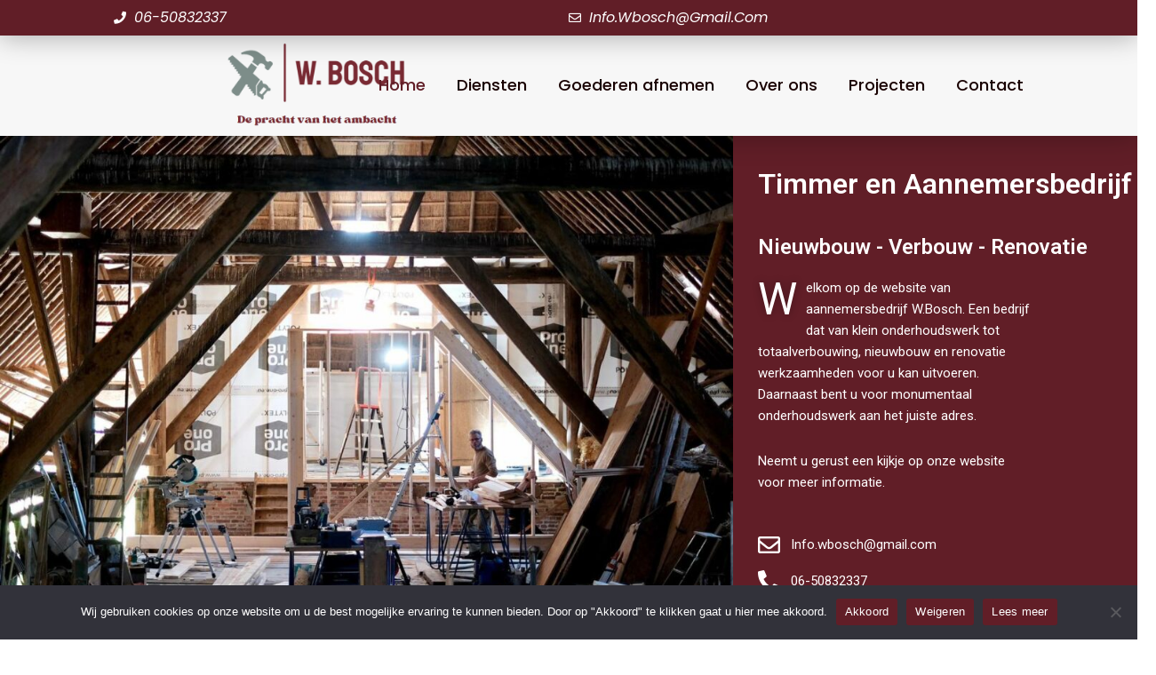

--- FILE ---
content_type: text/css
request_url: https://www.wbosch.nl/wp-content/uploads/elementor/css/post-199.css?ver=1719910951
body_size: 1239
content:
.elementor-199 .elementor-element.elementor-element-3ba2d3d8{transition:background 0.3s, border 0.3s, border-radius 0.3s, box-shadow 0.3s;margin-top:0px;margin-bottom:0px;padding:0px 0px 0px 0px;z-index:200;}.elementor-199 .elementor-element.elementor-element-3ba2d3d8 > .elementor-background-overlay{transition:background 0.3s, border-radius 0.3s, opacity 0.3s;}.elementor-199 .elementor-element.elementor-element-51c116a9 > .elementor-element-populated{padding:0px 0px 0px 0px;}.elementor-199 .elementor-element.elementor-element-52ca34e7 > .elementor-container{min-height:40px;}.elementor-199 .elementor-element.elementor-element-52ca34e7:not(.elementor-motion-effects-element-type-background), .elementor-199 .elementor-element.elementor-element-52ca34e7 > .elementor-motion-effects-container > .elementor-motion-effects-layer{background-color:#611E27;}.elementor-199 .elementor-element.elementor-element-52ca34e7{box-shadow:0px 2px 30px 0px rgba(0,0,0,0.3);transition:background 0.3s, border 0.3s, border-radius 0.3s, box-shadow 0.3s;margin-top:0px;margin-bottom:0px;padding:0% 10% 0% 10%;z-index:1;}.elementor-199 .elementor-element.elementor-element-52ca34e7 > .elementor-background-overlay{transition:background 0.3s, border-radius 0.3s, opacity 0.3s;}.elementor-bc-flex-widget .elementor-199 .elementor-element.elementor-element-661bef09.elementor-column .elementor-widget-wrap{align-items:center;}.elementor-199 .elementor-element.elementor-element-661bef09.elementor-column.elementor-element[data-element_type="column"] > .elementor-widget-wrap.elementor-element-populated{align-content:center;align-items:center;}.elementor-199 .elementor-element.elementor-element-661bef09 > .elementor-element-populated{padding:0px 0px 0px 0px;}.elementor-199 .elementor-element.elementor-element-976dbd5 .elementor-icon-list-icon i{color:#FFFFFF;transition:color 0.3s;}.elementor-199 .elementor-element.elementor-element-976dbd5 .elementor-icon-list-icon svg{fill:#FFFFFF;transition:fill 0.3s;}.elementor-199 .elementor-element.elementor-element-976dbd5{--e-icon-list-icon-size:14px;--icon-vertical-offset:0px;}.elementor-199 .elementor-element.elementor-element-976dbd5 .elementor-icon-list-icon{padding-right:0px;}.elementor-199 .elementor-element.elementor-element-976dbd5 .elementor-icon-list-item > .elementor-icon-list-text, .elementor-199 .elementor-element.elementor-element-976dbd5 .elementor-icon-list-item > a{font-family:"Poppins", Sans-serif;font-size:16px;text-transform:capitalize;font-style:oblique;}.elementor-199 .elementor-element.elementor-element-976dbd5 .elementor-icon-list-text{color:#FFFFFF;transition:color 0.3s;}.elementor-bc-flex-widget .elementor-199 .elementor-element.elementor-element-753dccdb.elementor-column .elementor-widget-wrap{align-items:center;}.elementor-199 .elementor-element.elementor-element-753dccdb.elementor-column.elementor-element[data-element_type="column"] > .elementor-widget-wrap.elementor-element-populated{align-content:center;align-items:center;}.elementor-199 .elementor-element.elementor-element-753dccdb > .elementor-element-populated{padding:0px 0px 0px 0px;}.elementor-199 .elementor-element.elementor-element-fbf103a .elementor-icon-list-icon i{color:#FFFFFF;transition:color 0.3s;}.elementor-199 .elementor-element.elementor-element-fbf103a .elementor-icon-list-icon svg{fill:#FFFFFF;transition:fill 0.3s;}.elementor-199 .elementor-element.elementor-element-fbf103a{--e-icon-list-icon-size:14px;--icon-vertical-offset:0px;}.elementor-199 .elementor-element.elementor-element-fbf103a .elementor-icon-list-item > .elementor-icon-list-text, .elementor-199 .elementor-element.elementor-element-fbf103a .elementor-icon-list-item > a{font-family:"Poppins", Sans-serif;font-size:16px;text-transform:capitalize;font-style:oblique;}.elementor-199 .elementor-element.elementor-element-fbf103a .elementor-icon-list-text{color:#FFFFFF;transition:color 0.3s;}.elementor-199 .elementor-element.elementor-element-2b8dd8c5 > .elementor-container{min-height:90px;}.elementor-199 .elementor-element.elementor-element-2b8dd8c5:not(.elementor-motion-effects-element-type-background), .elementor-199 .elementor-element.elementor-element-2b8dd8c5 > .elementor-motion-effects-container > .elementor-motion-effects-layer{background-color:#F7F7F7;}.elementor-199 .elementor-element.elementor-element-2b8dd8c5{box-shadow:0px 0px 30px 0px rgba(0,0,0,0.3);transition:background 0.3s, border 0.3s, border-radius 0.3s, box-shadow 0.3s;padding:0% 10% 0% 10%;}.elementor-199 .elementor-element.elementor-element-2b8dd8c5 > .elementor-background-overlay{transition:background 0.3s, border-radius 0.3s, opacity 0.3s;}.elementor-bc-flex-widget .elementor-199 .elementor-element.elementor-element-69f6744c.elementor-column .elementor-widget-wrap{align-items:center;}.elementor-199 .elementor-element.elementor-element-69f6744c.elementor-column.elementor-element[data-element_type="column"] > .elementor-widget-wrap.elementor-element-populated{align-content:center;align-items:center;}.elementor-199 .elementor-element.elementor-element-69f6744c > .elementor-element-populated{padding:0px 0px 0px 0px;}.elementor-199 .elementor-element.elementor-element-2c192932{text-align:left;}.elementor-199 .elementor-element.elementor-element-2c192932 img{width:228px;max-width:100%;}.elementor-199 .elementor-element.elementor-element-2c192932 > .elementor-widget-container{margin:0px -158px 0px 116px;padding:0px 0px 0px 0px;}.elementor-bc-flex-widget .elementor-199 .elementor-element.elementor-element-15591668.elementor-column .elementor-widget-wrap{align-items:center;}.elementor-199 .elementor-element.elementor-element-15591668.elementor-column.elementor-element[data-element_type="column"] > .elementor-widget-wrap.elementor-element-populated{align-content:center;align-items:center;}.elementor-199 .elementor-element.elementor-element-15591668 > .elementor-element-populated{padding:0px 0px 0px 0px;}.elementor-199 .elementor-element.elementor-element-79f7a8ec .elementor-menu-toggle{margin-left:auto;background-color:rgba(255,255,255,0);}.elementor-199 .elementor-element.elementor-element-79f7a8ec .elementor-nav-menu .elementor-item{font-family:"Poppins", Sans-serif;font-size:18px;font-weight:500;}.elementor-199 .elementor-element.elementor-element-79f7a8ec .elementor-nav-menu--main .elementor-item{color:#180000;fill:#180000;padding-left:0px;padding-right:0px;}.elementor-199 .elementor-element.elementor-element-79f7a8ec .elementor-nav-menu--main .elementor-item:hover,
					.elementor-199 .elementor-element.elementor-element-79f7a8ec .elementor-nav-menu--main .elementor-item.elementor-item-active,
					.elementor-199 .elementor-element.elementor-element-79f7a8ec .elementor-nav-menu--main .elementor-item.highlighted,
					.elementor-199 .elementor-element.elementor-element-79f7a8ec .elementor-nav-menu--main .elementor-item:focus{color:#611E27;fill:#611E27;}.elementor-199 .elementor-element.elementor-element-79f7a8ec .e--pointer-framed .elementor-item:before{border-width:0px;}.elementor-199 .elementor-element.elementor-element-79f7a8ec .e--pointer-framed.e--animation-draw .elementor-item:before{border-width:0 0 0px 0px;}.elementor-199 .elementor-element.elementor-element-79f7a8ec .e--pointer-framed.e--animation-draw .elementor-item:after{border-width:0px 0px 0 0;}.elementor-199 .elementor-element.elementor-element-79f7a8ec .e--pointer-framed.e--animation-corners .elementor-item:before{border-width:0px 0 0 0px;}.elementor-199 .elementor-element.elementor-element-79f7a8ec .e--pointer-framed.e--animation-corners .elementor-item:after{border-width:0 0px 0px 0;}.elementor-199 .elementor-element.elementor-element-79f7a8ec .e--pointer-underline .elementor-item:after,
					 .elementor-199 .elementor-element.elementor-element-79f7a8ec .e--pointer-overline .elementor-item:before,
					 .elementor-199 .elementor-element.elementor-element-79f7a8ec .e--pointer-double-line .elementor-item:before,
					 .elementor-199 .elementor-element.elementor-element-79f7a8ec .e--pointer-double-line .elementor-item:after{height:0px;}.elementor-199 .elementor-element.elementor-element-79f7a8ec{--e-nav-menu-horizontal-menu-item-margin:calc( 35px / 2 );--nav-menu-icon-size:25px;}.elementor-199 .elementor-element.elementor-element-79f7a8ec .elementor-nav-menu--main:not(.elementor-nav-menu--layout-horizontal) .elementor-nav-menu > li:not(:last-child){margin-bottom:35px;}.elementor-199 .elementor-element.elementor-element-79f7a8ec .elementor-nav-menu--dropdown a, .elementor-199 .elementor-element.elementor-element-79f7a8ec .elementor-menu-toggle{color:#ffffff;}.elementor-199 .elementor-element.elementor-element-79f7a8ec .elementor-nav-menu--dropdown{background-color:#611E27;}.elementor-199 .elementor-element.elementor-element-79f7a8ec .elementor-nav-menu--dropdown a:hover,
					.elementor-199 .elementor-element.elementor-element-79f7a8ec .elementor-nav-menu--dropdown a.elementor-item-active,
					.elementor-199 .elementor-element.elementor-element-79f7a8ec .elementor-nav-menu--dropdown a.highlighted,
					.elementor-199 .elementor-element.elementor-element-79f7a8ec .elementor-menu-toggle:hover{color:#611E27;}.elementor-199 .elementor-element.elementor-element-79f7a8ec .elementor-nav-menu--dropdown a:hover,
					.elementor-199 .elementor-element.elementor-element-79f7a8ec .elementor-nav-menu--dropdown a.elementor-item-active,
					.elementor-199 .elementor-element.elementor-element-79f7a8ec .elementor-nav-menu--dropdown a.highlighted{background-color:#FFFFFF;}.elementor-199 .elementor-element.elementor-element-79f7a8ec .elementor-nav-menu--dropdown .elementor-item, .elementor-199 .elementor-element.elementor-element-79f7a8ec .elementor-nav-menu--dropdown  .elementor-sub-item{font-family:"Roboto", Sans-serif;font-size:18px;}.elementor-199 .elementor-element.elementor-element-79f7a8ec .elementor-nav-menu--main .elementor-nav-menu--dropdown, .elementor-199 .elementor-element.elementor-element-79f7a8ec .elementor-nav-menu__container.elementor-nav-menu--dropdown{box-shadow:0px 20px 20px 0px rgba(0,0,0,0.25);}.elementor-199 .elementor-element.elementor-element-79f7a8ec .elementor-nav-menu--dropdown a{padding-top:20px;padding-bottom:20px;}.elementor-199 .elementor-element.elementor-element-79f7a8ec .elementor-nav-menu--dropdown li:not(:last-child){border-style:solid;border-color:rgba(255,255,255,0.3);border-bottom-width:1px;}.elementor-199 .elementor-element.elementor-element-79f7a8ec .elementor-nav-menu--main > .elementor-nav-menu > li > .elementor-nav-menu--dropdown, .elementor-199 .elementor-element.elementor-element-79f7a8ec .elementor-nav-menu__container.elementor-nav-menu--dropdown{margin-top:20px !important;}.elementor-199 .elementor-element.elementor-element-79f7a8ec div.elementor-menu-toggle{color:#611E27;}.elementor-199 .elementor-element.elementor-element-79f7a8ec div.elementor-menu-toggle svg{fill:#611E27;}@media(min-width:768px){.elementor-199 .elementor-element.elementor-element-69f6744c{width:20%;}.elementor-199 .elementor-element.elementor-element-15591668{width:80%;}}@media(max-width:1024px){.elementor-199 .elementor-element.elementor-element-3ba2d3d8{padding:0px 0px 0px 0px;}.elementor-199 .elementor-element.elementor-element-52ca34e7{padding:0px 030px 0px 30px;}.elementor-199 .elementor-element.elementor-element-2b8dd8c5{padding:0px 30px 0px 30px;}.elementor-199 .elementor-element.elementor-element-2c192932 img{width:100%;}.elementor-199 .elementor-element.elementor-element-2c192932 > .elementor-widget-container{margin:0px 0px 0px 0px;}.elementor-199 .elementor-element.elementor-element-79f7a8ec .elementor-nav-menu--dropdown a{padding-top:30px;padding-bottom:30px;}}@media(max-width:767px){.elementor-199 .elementor-element.elementor-element-52ca34e7 > .elementor-container{min-height:50px;}.elementor-199 .elementor-element.elementor-element-661bef09{width:50%;}.elementor-199 .elementor-element.elementor-element-976dbd5 .elementor-icon-list-item > .elementor-icon-list-text, .elementor-199 .elementor-element.elementor-element-976dbd5 .elementor-icon-list-item > a{font-size:13px;}.elementor-199 .elementor-element.elementor-element-753dccdb{width:50%;}.elementor-199 .elementor-element.elementor-element-fbf103a .elementor-icon-list-item > .elementor-icon-list-text, .elementor-199 .elementor-element.elementor-element-fbf103a .elementor-icon-list-item > a{font-size:11px;}.elementor-199 .elementor-element.elementor-element-2b8dd8c5 > .elementor-container{min-height:85px;}.elementor-199 .elementor-element.elementor-element-69f6744c{width:50%;}.elementor-199 .elementor-element.elementor-element-2c192932 img{width:100%;}.elementor-199 .elementor-element.elementor-element-2c192932 > .elementor-widget-container{margin:0px 0px 0px 0px;}.elementor-199 .elementor-element.elementor-element-15591668{width:50%;}}

--- FILE ---
content_type: text/css
request_url: https://www.wbosch.nl/wp-content/uploads/elementor/css/post-203.css?ver=1719910951
body_size: 957
content:
.elementor-203 .elementor-element.elementor-element-9cf78ad:not(.elementor-motion-effects-element-type-background), .elementor-203 .elementor-element.elementor-element-9cf78ad > .elementor-motion-effects-container > .elementor-motion-effects-layer{background-color:#611E27;}.elementor-203 .elementor-element.elementor-element-9cf78ad > .elementor-background-overlay{opacity:0.6;transition:background 0.3s, border-radius 0.3s, opacity 0.3s;}.elementor-203 .elementor-element.elementor-element-9cf78ad{border-style:solid;border-width:15px 0px 0px 0px;border-color:#FFFFFF;box-shadow:0px 0px 10px 0px rgba(0,0,0,0.5);transition:background 0.3s, border 0.3s, border-radius 0.3s, box-shadow 0.3s;padding:90px 0px 15px 0px;}.elementor-203 .elementor-element.elementor-element-9cf78ad, .elementor-203 .elementor-element.elementor-element-9cf78ad > .elementor-background-overlay{border-radius:0px 0px 0px 0px;}.elementor-203 .elementor-element.elementor-element-129b68b0{text-align:center;}.elementor-203 .elementor-element.elementor-element-129b68b0 .elementor-heading-title{color:#ffffff;font-size:18px;font-weight:500;}.elementor-203 .elementor-element.elementor-element-1ac45579 .elementor-icon-list-items:not(.elementor-inline-items) .elementor-icon-list-item:not(:last-child){padding-bottom:calc(5px/2);}.elementor-203 .elementor-element.elementor-element-1ac45579 .elementor-icon-list-items:not(.elementor-inline-items) .elementor-icon-list-item:not(:first-child){margin-top:calc(5px/2);}.elementor-203 .elementor-element.elementor-element-1ac45579 .elementor-icon-list-items.elementor-inline-items .elementor-icon-list-item{margin-right:calc(5px/2);margin-left:calc(5px/2);}.elementor-203 .elementor-element.elementor-element-1ac45579 .elementor-icon-list-items.elementor-inline-items{margin-right:calc(-5px/2);margin-left:calc(-5px/2);}body.rtl .elementor-203 .elementor-element.elementor-element-1ac45579 .elementor-icon-list-items.elementor-inline-items .elementor-icon-list-item:after{left:calc(-5px/2);}body:not(.rtl) .elementor-203 .elementor-element.elementor-element-1ac45579 .elementor-icon-list-items.elementor-inline-items .elementor-icon-list-item:after{right:calc(-5px/2);}.elementor-203 .elementor-element.elementor-element-1ac45579 .elementor-icon-list-icon i{transition:color 0.3s;}.elementor-203 .elementor-element.elementor-element-1ac45579 .elementor-icon-list-icon svg{transition:fill 0.3s;}.elementor-203 .elementor-element.elementor-element-1ac45579{--e-icon-list-icon-size:0px;--icon-vertical-offset:0px;}.elementor-203 .elementor-element.elementor-element-1ac45579 .elementor-icon-list-icon{padding-right:0px;}.elementor-203 .elementor-element.elementor-element-1ac45579 .elementor-icon-list-item > .elementor-icon-list-text, .elementor-203 .elementor-element.elementor-element-1ac45579 .elementor-icon-list-item > a{font-size:14px;font-weight:300;}.elementor-203 .elementor-element.elementor-element-1ac45579 .elementor-icon-list-text{color:#FFFFFFFC;transition:color 0.3s;}.elementor-203 .elementor-element.elementor-element-6c6abb0f{text-align:center;}.elementor-203 .elementor-element.elementor-element-6c6abb0f .elementor-heading-title{color:#ffffff;font-size:18px;font-weight:500;}.elementor-203 .elementor-element.elementor-element-6a2e53cc .elementor-icon-list-items:not(.elementor-inline-items) .elementor-icon-list-item:not(:last-child){padding-bottom:calc(5px/2);}.elementor-203 .elementor-element.elementor-element-6a2e53cc .elementor-icon-list-items:not(.elementor-inline-items) .elementor-icon-list-item:not(:first-child){margin-top:calc(5px/2);}.elementor-203 .elementor-element.elementor-element-6a2e53cc .elementor-icon-list-items.elementor-inline-items .elementor-icon-list-item{margin-right:calc(5px/2);margin-left:calc(5px/2);}.elementor-203 .elementor-element.elementor-element-6a2e53cc .elementor-icon-list-items.elementor-inline-items{margin-right:calc(-5px/2);margin-left:calc(-5px/2);}body.rtl .elementor-203 .elementor-element.elementor-element-6a2e53cc .elementor-icon-list-items.elementor-inline-items .elementor-icon-list-item:after{left:calc(-5px/2);}body:not(.rtl) .elementor-203 .elementor-element.elementor-element-6a2e53cc .elementor-icon-list-items.elementor-inline-items .elementor-icon-list-item:after{right:calc(-5px/2);}.elementor-203 .elementor-element.elementor-element-6a2e53cc .elementor-icon-list-icon i{transition:color 0.3s;}.elementor-203 .elementor-element.elementor-element-6a2e53cc .elementor-icon-list-icon svg{transition:fill 0.3s;}.elementor-203 .elementor-element.elementor-element-6a2e53cc{--e-icon-list-icon-size:0px;--icon-vertical-offset:0px;}.elementor-203 .elementor-element.elementor-element-6a2e53cc .elementor-icon-list-icon{padding-right:0px;}.elementor-203 .elementor-element.elementor-element-6a2e53cc .elementor-icon-list-item > .elementor-icon-list-text, .elementor-203 .elementor-element.elementor-element-6a2e53cc .elementor-icon-list-item > a{font-size:14px;font-weight:300;}.elementor-203 .elementor-element.elementor-element-6a2e53cc .elementor-icon-list-text{color:#FFFFFFFC;transition:color 0.3s;}.elementor-203 .elementor-element.elementor-element-78c30eb0 > .elementor-element-populated{margin:0% 0% 0% 20%;--e-column-margin-right:0%;--e-column-margin-left:20%;}.elementor-203 .elementor-element.elementor-element-336f5d8a .elementor-heading-title{color:#ffffff;font-size:18px;font-weight:500;}.elementor-203 .elementor-element.elementor-element-64ea9b3e{--grid-template-columns:repeat(0, auto);--icon-size:14px;--grid-column-gap:10px;--grid-row-gap:0px;}.elementor-203 .elementor-element.elementor-element-64ea9b3e .elementor-widget-container{text-align:left;}.elementor-203 .elementor-element.elementor-element-64ea9b3e .elementor-social-icon{background-color:#ffffff;--icon-padding:0.9em;}.elementor-203 .elementor-element.elementor-element-64ea9b3e .elementor-social-icon i{color:#001444;}.elementor-203 .elementor-element.elementor-element-64ea9b3e .elementor-social-icon svg{fill:#001444;}.elementor-203 .elementor-element.elementor-element-7ef349c2 > .elementor-container > .elementor-column > .elementor-widget-wrap{align-content:center;align-items:center;}.elementor-203 .elementor-element.elementor-element-7ef349c2{border-style:dotted;border-width:1px 0px 0px 0px;border-color:rgba(255,255,255,0.59);transition:background 0.3s, border 0.3s, border-radius 0.3s, box-shadow 0.3s;margin-top:80px;margin-bottom:0px;padding:20px 0px 0px 0px;}.elementor-203 .elementor-element.elementor-element-7ef349c2 > .elementor-background-overlay{transition:background 0.3s, border-radius 0.3s, opacity 0.3s;}.elementor-203 .elementor-element.elementor-element-1f6a877c .elementor-heading-title{color:#FFFFFFF7;font-size:13px;font-weight:300;line-height:1.5em;}.elementor-203 .elementor-element.elementor-element-fd7d049 img{width:21%;max-width:39%;}@media(max-width:1024px) and (min-width:768px){.elementor-203 .elementor-element.elementor-element-25eea7bd{width:70%;}.elementor-203 .elementor-element.elementor-element-3d4f70c8{width:30%;}}@media(max-width:1024px){.elementor-203 .elementor-element.elementor-element-9cf78ad{padding:30px 20px 30px 20px;}.elementor-203 .elementor-element.elementor-element-1ac45579 .elementor-icon-list-item > .elementor-icon-list-text, .elementor-203 .elementor-element.elementor-element-1ac45579 .elementor-icon-list-item > a{font-size:13px;}.elementor-203 .elementor-element.elementor-element-6a2e53cc .elementor-icon-list-item > .elementor-icon-list-text, .elementor-203 .elementor-element.elementor-element-6a2e53cc .elementor-icon-list-item > a{font-size:13px;}.elementor-203 .elementor-element.elementor-element-78c30eb0 > .elementor-element-populated{margin:0px 0px 0px 0px;--e-column-margin-right:0px;--e-column-margin-left:0px;}.elementor-203 .elementor-element.elementor-element-64ea9b3e .elementor-social-icon{--icon-padding:0.5em;}.elementor-203 .elementor-element.elementor-element-fd7d049 img{width:45%;}}@media(max-width:767px){.elementor-203 .elementor-element.elementor-element-9cf78ad{padding:30px 20px 20px 20px;}.elementor-203 .elementor-element.elementor-element-59be2b28 > .elementor-element-populated{padding:0px 0px 0px 0px;}.elementor-203 .elementor-element.elementor-element-166c5fda{width:50%;}.elementor-203 .elementor-element.elementor-element-6129c785{width:50%;}.elementor-203 .elementor-element.elementor-element-78c30eb0 > .elementor-element-populated{margin:30px 0px 0px 0px;--e-column-margin-right:0px;--e-column-margin-left:0px;}.elementor-203 .elementor-element.elementor-element-7ef349c2{margin-top:30px;margin-bottom:0px;}.elementor-203 .elementor-element.elementor-element-fd7d049 img{width:31%;}}

--- FILE ---
content_type: text/css
request_url: https://www.wbosch.nl/wp-content/uploads/elementor/css/post-210.css?ver=1719910952
body_size: 2346
content:
.elementor-210 .elementor-element.elementor-element-71122e99 > .elementor-container{min-height:370px;}.elementor-210 .elementor-element.elementor-element-71122e99:not(.elementor-motion-effects-element-type-background), .elementor-210 .elementor-element.elementor-element-71122e99 > .elementor-motion-effects-container > .elementor-motion-effects-layer{background-color:#611E27;}.elementor-210 .elementor-element.elementor-element-71122e99{transition:background 0.3s, border 0.3s, border-radius 0.3s, box-shadow 0.3s;margin-top:0px;margin-bottom:0px;}.elementor-210 .elementor-element.elementor-element-71122e99 > .elementor-background-overlay{transition:background 0.3s, border-radius 0.3s, opacity 0.3s;}.elementor-210 .elementor-element.elementor-element-7ab1d8ab > .elementor-element-populated{transition:background 0.3s, border 0.3s, border-radius 0.3s, box-shadow 0.3s;margin:0px 28px 0px 0px;--e-column-margin-right:28px;--e-column-margin-left:0px;}.elementor-210 .elementor-element.elementor-element-7ab1d8ab > .elementor-element-populated > .elementor-background-overlay{transition:background 0.3s, border-radius 0.3s, opacity 0.3s;}.elementor-bc-flex-widget .elementor-210 .elementor-element.elementor-element-7f17903e.elementor-column .elementor-widget-wrap{align-items:center;}.elementor-210 .elementor-element.elementor-element-7f17903e.elementor-column.elementor-element[data-element_type="column"] > .elementor-widget-wrap.elementor-element-populated{align-content:center;align-items:center;}.elementor-210 .elementor-element.elementor-element-7f17903e:not(.elementor-motion-effects-element-type-background) > .elementor-widget-wrap, .elementor-210 .elementor-element.elementor-element-7f17903e > .elementor-widget-wrap > .elementor-motion-effects-container > .elementor-motion-effects-layer{background-color:#611E27;}.elementor-210 .elementor-element.elementor-element-7f17903e > .elementor-element-populated{transition:background 0.3s, border 0.3s, border-radius 0.3s, box-shadow 0.3s;margin:0px 0px 0px 0px;--e-column-margin-right:0px;--e-column-margin-left:0px;}.elementor-210 .elementor-element.elementor-element-7f17903e > .elementor-element-populated > .elementor-background-overlay{transition:background 0.3s, border-radius 0.3s, opacity 0.3s;}.elementor-210 .elementor-element.elementor-element-3a91115a{text-align:left;}.elementor-210 .elementor-element.elementor-element-3a91115a .elementor-heading-title{color:#FFFFFF;font-family:"Roboto", Sans-serif;font-weight:600;}.elementor-210 .elementor-element.elementor-element-3a91115a > .elementor-widget-container{margin:0px 0px 0px 0px;padding:0px 0px 16px 0px;}.elementor-210 .elementor-element.elementor-element-d6dad90{text-align:left;}.elementor-210 .elementor-element.elementor-element-d6dad90 .elementor-heading-title{color:#FFFFFF;font-family:"Roboto", Sans-serif;font-weight:600;}.elementor-210 .elementor-element.elementor-element-976d9b3{color:#FFFFFF;}.elementor-210 .elementor-element.elementor-element-976d9b3.elementor-drop-cap-view-stacked .elementor-drop-cap{background-color:#FFFFFF;}.elementor-210 .elementor-element.elementor-element-976d9b3.elementor-drop-cap-view-framed .elementor-drop-cap, .elementor-210 .elementor-element.elementor-element-976d9b3.elementor-drop-cap-view-default .elementor-drop-cap{color:#FFFFFF;border-color:#FFFFFF;}.elementor-210 .elementor-element.elementor-element-976d9b3 .elementor-drop-cap{text-shadow:0px 0px 10px rgba(0,0,0,0.3);}body:not(.rtl) .elementor-210 .elementor-element.elementor-element-976d9b3 .elementor-drop-cap{margin-right:10px;}body.rtl .elementor-210 .elementor-element.elementor-element-976d9b3 .elementor-drop-cap{margin-left:10px;}.elementor-210 .elementor-element.elementor-element-976d9b3 > .elementor-widget-container{padding:0px 120px 0px 0px;}.elementor-210 .elementor-element.elementor-element-3131b23e .elementor-icon-list-items:not(.elementor-inline-items) .elementor-icon-list-item:not(:last-child){padding-bottom:calc(16px/2);}.elementor-210 .elementor-element.elementor-element-3131b23e .elementor-icon-list-items:not(.elementor-inline-items) .elementor-icon-list-item:not(:first-child){margin-top:calc(16px/2);}.elementor-210 .elementor-element.elementor-element-3131b23e .elementor-icon-list-items.elementor-inline-items .elementor-icon-list-item{margin-right:calc(16px/2);margin-left:calc(16px/2);}.elementor-210 .elementor-element.elementor-element-3131b23e .elementor-icon-list-items.elementor-inline-items{margin-right:calc(-16px/2);margin-left:calc(-16px/2);}body.rtl .elementor-210 .elementor-element.elementor-element-3131b23e .elementor-icon-list-items.elementor-inline-items .elementor-icon-list-item:after{left:calc(-16px/2);}body:not(.rtl) .elementor-210 .elementor-element.elementor-element-3131b23e .elementor-icon-list-items.elementor-inline-items .elementor-icon-list-item:after{right:calc(-16px/2);}.elementor-210 .elementor-element.elementor-element-3131b23e .elementor-icon-list-icon i{color:#FFFFFF;transition:color 0.3s;}.elementor-210 .elementor-element.elementor-element-3131b23e .elementor-icon-list-icon svg{fill:#FFFFFF;transition:fill 0.3s;}.elementor-210 .elementor-element.elementor-element-3131b23e{--e-icon-list-icon-size:25px;--e-icon-list-icon-align:left;--e-icon-list-icon-margin:0 calc(var(--e-icon-list-icon-size, 1em) * 0.25) 0 0;--icon-vertical-offset:0px;}.elementor-210 .elementor-element.elementor-element-3131b23e .elementor-icon-list-item > .elementor-icon-list-text, .elementor-210 .elementor-element.elementor-element-3131b23e .elementor-icon-list-item > a{font-family:"Roboto", Sans-serif;font-size:15px;font-weight:400;}.elementor-210 .elementor-element.elementor-element-3131b23e .elementor-icon-list-text{color:#FFFFFF;transition:color 0.3s;}.elementor-210 .elementor-element.elementor-element-3be0c18:not(.elementor-motion-effects-element-type-background), .elementor-210 .elementor-element.elementor-element-3be0c18 > .elementor-motion-effects-container > .elementor-motion-effects-layer{background-color:#611E27;}.elementor-210 .elementor-element.elementor-element-3be0c18{transition:background 0.3s, border 0.3s, border-radius 0.3s, box-shadow 0.3s;}.elementor-210 .elementor-element.elementor-element-3be0c18 > .elementor-background-overlay{transition:background 0.3s, border-radius 0.3s, opacity 0.3s;}.elementor-210 .elementor-element.elementor-element-2c01381{text-align:left;}.elementor-210 .elementor-element.elementor-element-2c01381 .elementor-heading-title{color:#FFFFFF;font-family:"Roboto", Sans-serif;font-weight:600;}.elementor-210 .elementor-element.elementor-element-2c01381 > .elementor-widget-container{margin:0px 0px 0px 0px;padding:0px 0px 16px 0px;}.elementor-210 .elementor-element.elementor-element-ee10f51{color:#FFFFFF;}.elementor-210 .elementor-element.elementor-element-ee10f51 > .elementor-widget-container{padding:0px 120px 0px 0px;}.elementor-210 .elementor-element.elementor-element-ebbc63b .elementor-icon-list-items:not(.elementor-inline-items) .elementor-icon-list-item:not(:last-child){padding-bottom:calc(16px/2);}.elementor-210 .elementor-element.elementor-element-ebbc63b .elementor-icon-list-items:not(.elementor-inline-items) .elementor-icon-list-item:not(:first-child){margin-top:calc(16px/2);}.elementor-210 .elementor-element.elementor-element-ebbc63b .elementor-icon-list-items.elementor-inline-items .elementor-icon-list-item{margin-right:calc(16px/2);margin-left:calc(16px/2);}.elementor-210 .elementor-element.elementor-element-ebbc63b .elementor-icon-list-items.elementor-inline-items{margin-right:calc(-16px/2);margin-left:calc(-16px/2);}body.rtl .elementor-210 .elementor-element.elementor-element-ebbc63b .elementor-icon-list-items.elementor-inline-items .elementor-icon-list-item:after{left:calc(-16px/2);}body:not(.rtl) .elementor-210 .elementor-element.elementor-element-ebbc63b .elementor-icon-list-items.elementor-inline-items .elementor-icon-list-item:after{right:calc(-16px/2);}.elementor-210 .elementor-element.elementor-element-ebbc63b .elementor-icon-list-icon i{color:#FFFFFF;transition:color 0.3s;}.elementor-210 .elementor-element.elementor-element-ebbc63b .elementor-icon-list-icon svg{fill:#FFFFFF;transition:fill 0.3s;}.elementor-210 .elementor-element.elementor-element-ebbc63b{--e-icon-list-icon-size:25px;--e-icon-list-icon-align:left;--e-icon-list-icon-margin:0 calc(var(--e-icon-list-icon-size, 1em) * 0.25) 0 0;--icon-vertical-offset:0px;}.elementor-210 .elementor-element.elementor-element-ebbc63b .elementor-icon-list-item > .elementor-icon-list-text, .elementor-210 .elementor-element.elementor-element-ebbc63b .elementor-icon-list-item > a{font-family:"Roboto", Sans-serif;font-size:15px;font-weight:400;}.elementor-210 .elementor-element.elementor-element-ebbc63b .elementor-icon-list-text{color:#FFFFFF;transition:color 0.3s;}.elementor-210 .elementor-element.elementor-element-1f1af917{margin-top:66px;margin-bottom:0px;}.elementor-210 .elementor-element.elementor-element-63f9989d{text-align:center;}.elementor-210 .elementor-element.elementor-element-63f9989d .elementor-heading-title{color:#611E27;font-family:"Roboto", Sans-serif;font-size:50px;font-weight:600;}.elementor-210 .elementor-element.elementor-element-56d1bd57 > .elementor-container{max-width:1450px;}.elementor-210 .elementor-element.elementor-element-56d1bd57{margin-top:23px;margin-bottom:23px;}.elementor-210 .elementor-element.elementor-element-4d2797ea .elementor-cta__content{text-align:center;}.elementor-210 .elementor-element.elementor-element-4d2797ea .elementor-cta__title{font-family:"Roboto", Sans-serif;font-weight:600;}.elementor-210 .elementor-element.elementor-element-4d2797ea .elementor-cta__button{color:#FFFFFF;background-color:#611E27;border-color:#611E27;}.elementor-210 .elementor-element.elementor-element-4d2797ea .elementor-cta .elementor-cta__bg, .elementor-210 .elementor-element.elementor-element-4d2797ea .elementor-cta .elementor-cta__bg-overlay{transition-duration:1500ms;}.elementor-210 .elementor-element.elementor-element-44355728 .elementor-cta__content{text-align:center;}.elementor-210 .elementor-element.elementor-element-44355728 .elementor-cta__title{font-family:"Roboto", Sans-serif;font-weight:600;}.elementor-210 .elementor-element.elementor-element-44355728 .elementor-cta__button{color:#FFFFFF;background-color:#611E27;border-color:#611E27;}.elementor-210 .elementor-element.elementor-element-44355728 .elementor-cta .elementor-cta__bg, .elementor-210 .elementor-element.elementor-element-44355728 .elementor-cta .elementor-cta__bg-overlay{transition-duration:1500ms;}.elementor-210 .elementor-element.elementor-element-713dd415 .elementor-cta__content{text-align:center;}.elementor-210 .elementor-element.elementor-element-713dd415 .elementor-cta__title{font-family:"Roboto", Sans-serif;font-weight:600;}.elementor-210 .elementor-element.elementor-element-713dd415 .elementor-cta__button{color:#FFFFFF;background-color:#611E27;border-color:#611E27;}.elementor-210 .elementor-element.elementor-element-713dd415 .elementor-cta .elementor-cta__bg, .elementor-210 .elementor-element.elementor-element-713dd415 .elementor-cta .elementor-cta__bg-overlay{transition-duration:1500ms;}.elementor-210 .elementor-element.elementor-element-52452ae5 .elementor-cta__content{text-align:center;}.elementor-210 .elementor-element.elementor-element-52452ae5 .elementor-cta__title{font-family:"Roboto", Sans-serif;font-weight:600;}.elementor-210 .elementor-element.elementor-element-52452ae5 .elementor-cta__button{color:#FFFFFF;background-color:#611E27;border-color:#611E27;}.elementor-210 .elementor-element.elementor-element-52452ae5 .elementor-cta .elementor-cta__bg, .elementor-210 .elementor-element.elementor-element-52452ae5 .elementor-cta .elementor-cta__bg-overlay{transition-duration:1500ms;}.elementor-210 .elementor-element.elementor-element-2b4191f5 .elementor-cta__content{text-align:center;}.elementor-210 .elementor-element.elementor-element-2b4191f5 .elementor-cta__title{font-family:"Roboto", Sans-serif;font-weight:600;}.elementor-210 .elementor-element.elementor-element-2b4191f5 .elementor-cta__button{color:#FFFFFF;background-color:#611E27;border-color:#611E27;}.elementor-210 .elementor-element.elementor-element-2b4191f5 .elementor-cta .elementor-cta__bg, .elementor-210 .elementor-element.elementor-element-2b4191f5 .elementor-cta .elementor-cta__bg-overlay{transition-duration:1500ms;}.elementor-210 .elementor-element.elementor-element-e14ac1d .elementor-cta__content{text-align:center;}.elementor-210 .elementor-element.elementor-element-e14ac1d .elementor-cta__title{font-family:"Roboto", Sans-serif;font-weight:600;}.elementor-210 .elementor-element.elementor-element-e14ac1d .elementor-cta__button{color:#FFFFFF;background-color:#611E27;border-color:#611E27;}.elementor-210 .elementor-element.elementor-element-e14ac1d .elementor-cta .elementor-cta__bg, .elementor-210 .elementor-element.elementor-element-e14ac1d .elementor-cta .elementor-cta__bg-overlay{transition-duration:1500ms;}.elementor-210 .elementor-element.elementor-element-9858657 .elementor-cta__content{text-align:center;}.elementor-210 .elementor-element.elementor-element-9858657 .elementor-cta__title{font-family:"Roboto", Sans-serif;font-weight:600;}.elementor-210 .elementor-element.elementor-element-9858657 .elementor-cta__button{color:#FFFFFF;background-color:#611E27;border-color:#611E27;}.elementor-210 .elementor-element.elementor-element-9858657 .elementor-cta .elementor-cta__bg, .elementor-210 .elementor-element.elementor-element-9858657 .elementor-cta .elementor-cta__bg-overlay{transition-duration:1500ms;}.elementor-210 .elementor-element.elementor-element-4e6a6fa .elementor-cta__content{text-align:center;}.elementor-210 .elementor-element.elementor-element-4e6a6fa .elementor-cta__title{font-family:"Roboto", Sans-serif;font-weight:600;}.elementor-210 .elementor-element.elementor-element-4e6a6fa .elementor-cta__button{color:#FFFFFF;background-color:#611E27;border-color:#611E27;}.elementor-210 .elementor-element.elementor-element-4e6a6fa .elementor-cta .elementor-cta__bg, .elementor-210 .elementor-element.elementor-element-4e6a6fa .elementor-cta .elementor-cta__bg-overlay{transition-duration:1500ms;}.elementor-210 .elementor-element.elementor-element-64a4c0c .elementor-cta__content{text-align:center;}.elementor-210 .elementor-element.elementor-element-64a4c0c .elementor-cta__title{font-family:"Roboto", Sans-serif;font-weight:600;}.elementor-210 .elementor-element.elementor-element-64a4c0c .elementor-cta__button{color:#FFFFFF;background-color:#611E27;border-color:#611E27;}.elementor-210 .elementor-element.elementor-element-64a4c0c .elementor-cta .elementor-cta__bg, .elementor-210 .elementor-element.elementor-element-64a4c0c .elementor-cta .elementor-cta__bg-overlay{transition-duration:1500ms;}.elementor-210 .elementor-element.elementor-element-e32f05b .elementor-cta__content{text-align:center;}.elementor-210 .elementor-element.elementor-element-e32f05b .elementor-cta__title{font-family:"Roboto", Sans-serif;font-weight:600;}.elementor-210 .elementor-element.elementor-element-e32f05b .elementor-cta__button{color:#FFFFFF;background-color:#611E27;border-color:#611E27;}.elementor-210 .elementor-element.elementor-element-e32f05b .elementor-cta .elementor-cta__bg, .elementor-210 .elementor-element.elementor-element-e32f05b .elementor-cta .elementor-cta__bg-overlay{transition-duration:1500ms;}.elementor-210 .elementor-element.elementor-element-438a30d5 > .elementor-container{max-width:1600px;}.elementor-210 .elementor-element.elementor-element-438a30d5:not(.elementor-motion-effects-element-type-background), .elementor-210 .elementor-element.elementor-element-438a30d5 > .elementor-motion-effects-container > .elementor-motion-effects-layer{background-color:#611E27;}.elementor-210 .elementor-element.elementor-element-438a30d5{transition:background 0.3s, border 0.3s, border-radius 0.3s, box-shadow 0.3s;margin-top:28px;margin-bottom:28px;}.elementor-210 .elementor-element.elementor-element-438a30d5 > .elementor-background-overlay{transition:background 0.3s, border-radius 0.3s, opacity 0.3s;}.elementor-210 .elementor-element.elementor-element-47077593 > .elementor-element-populated{padding:0px 0px 28px 0px;}.elementor-210 .elementor-element.elementor-element-3d998520{text-align:center;}.elementor-210 .elementor-element.elementor-element-3d998520 .elementor-heading-title{color:#FFFFFF;font-family:"Roboto", Sans-serif;font-size:38px;font-weight:600;}.elementor-210 .elementor-element.elementor-element-3d998520 > .elementor-widget-container{margin:040px 0px 0px 0px;}.elementor-210 .elementor-element.elementor-element-10bfe565{text-align:center;color:#FFFFFF;}.elementor-210 .elementor-element.elementor-element-1d802f44 .elementor-button{fill:#611E27;color:#611E27;background-color:#FFFFFF;}.elementor-210 .elementor-element.elementor-element-7c70f5d7{margin-top:58px;margin-bottom:0px;}.elementor-210 .elementor-element.elementor-element-5321bf28 > .elementor-element-populated{padding:0px 0px 0px 0px;}.elementor-210 .elementor-element.elementor-element-4a827ba0{text-align:center;}.elementor-210 .elementor-element.elementor-element-4a827ba0 img{width:100%;}.elementor-bc-flex-widget .elementor-210 .elementor-element.elementor-element-75115f0a.elementor-column .elementor-widget-wrap{align-items:center;}.elementor-210 .elementor-element.elementor-element-75115f0a.elementor-column.elementor-element[data-element_type="column"] > .elementor-widget-wrap.elementor-element-populated{align-content:center;align-items:center;}.elementor-210 .elementor-element.elementor-element-75115f0a:not(.elementor-motion-effects-element-type-background) > .elementor-widget-wrap, .elementor-210 .elementor-element.elementor-element-75115f0a > .elementor-widget-wrap > .elementor-motion-effects-container > .elementor-motion-effects-layer{background-color:#611E27;}.elementor-210 .elementor-element.elementor-element-75115f0a > .elementor-element-populated{transition:background 0.3s, border 0.3s, border-radius 0.3s, box-shadow 0.3s;}.elementor-210 .elementor-element.elementor-element-75115f0a > .elementor-element-populated > .elementor-background-overlay{transition:background 0.3s, border-radius 0.3s, opacity 0.3s;}.elementor-210 .elementor-element.elementor-element-5ab0e563{text-align:center;}.elementor-210 .elementor-element.elementor-element-5ab0e563 .elementor-heading-title{color:#FFFFFF;font-family:"Roboto", Sans-serif;font-size:38px;font-weight:600;}.elementor-210 .elementor-element.elementor-element-5ab0e563 > .elementor-widget-container{margin:040px 0px 0px 0px;}.elementor-210 .elementor-element.elementor-element-180c54a{text-align:center;color:#FFFFFF;}.elementor-210 .elementor-element.elementor-element-180c54a > .elementor-widget-container{padding:0px 120px 0px 120px;}.elementor-210 .elementor-element.elementor-element-1b2a2172 .elementor-button{fill:#611E27;color:#611E27;background-color:#FFFFFF;}.elementor-210 .elementor-element.elementor-element-2e7e2ee9{margin-top:59px;margin-bottom:0px;}.elementor-bc-flex-widget .elementor-210 .elementor-element.elementor-element-1dd993f6.elementor-column .elementor-widget-wrap{align-items:center;}.elementor-210 .elementor-element.elementor-element-1dd993f6.elementor-column.elementor-element[data-element_type="column"] > .elementor-widget-wrap.elementor-element-populated{align-content:center;align-items:center;}.elementor-210 .elementor-element.elementor-element-1dd993f6:not(.elementor-motion-effects-element-type-background) > .elementor-widget-wrap, .elementor-210 .elementor-element.elementor-element-1dd993f6 > .elementor-widget-wrap > .elementor-motion-effects-container > .elementor-motion-effects-layer{background-color:#FFFFFF;}.elementor-210 .elementor-element.elementor-element-1dd993f6 > .elementor-element-populated{transition:background 0.3s, border 0.3s, border-radius 0.3s, box-shadow 0.3s;}.elementor-210 .elementor-element.elementor-element-1dd993f6 > .elementor-element-populated > .elementor-background-overlay{transition:background 0.3s, border-radius 0.3s, opacity 0.3s;}.elementor-210 .elementor-element.elementor-element-4ad86a4d{text-align:center;}.elementor-210 .elementor-element.elementor-element-4ad86a4d .elementor-heading-title{color:#611E27;font-family:"Roboto", Sans-serif;font-size:50px;font-weight:600;}.elementor-210 .elementor-element.elementor-element-c58a90c{text-align:center;color:#000000;}.elementor-210 .elementor-element.elementor-element-7719c235{margin-top:32px;margin-bottom:0px;}.elementor-210 .elementor-element.elementor-element-1315e8de{margin-top:10px;margin-bottom:15px;}.elementor-210 .elementor-element.elementor-element-1141c7bb .elementor-button{background-color:#611E27;}.elementor-210 .elementor-element.elementor-element-106400 > .elementor-container{min-height:400px;}.elementor-210 .elementor-element.elementor-element-106400:not(.elementor-motion-effects-element-type-background), .elementor-210 .elementor-element.elementor-element-106400 > .elementor-motion-effects-container > .elementor-motion-effects-layer{background-color:#611E27;}.elementor-210 .elementor-element.elementor-element-106400{transition:background 0.3s, border 0.3s, border-radius 0.3s, box-shadow 0.3s;}.elementor-210 .elementor-element.elementor-element-106400 > .elementor-background-overlay{transition:background 0.3s, border-radius 0.3s, opacity 0.3s;}.elementor-210 .elementor-element.elementor-element-28e2e6b6 .elementor-field-group{padding-right:calc( 10px/2 );padding-left:calc( 10px/2 );margin-bottom:10px;}.elementor-210 .elementor-element.elementor-element-28e2e6b6 .elementor-form-fields-wrapper{margin-left:calc( -10px/2 );margin-right:calc( -10px/2 );margin-bottom:-10px;}.elementor-210 .elementor-element.elementor-element-28e2e6b6 .elementor-field-group.recaptcha_v3-bottomleft, .elementor-210 .elementor-element.elementor-element-28e2e6b6 .elementor-field-group.recaptcha_v3-bottomright{margin-bottom:0;}body.rtl .elementor-210 .elementor-element.elementor-element-28e2e6b6 .elementor-labels-inline .elementor-field-group > label{padding-left:0px;}body:not(.rtl) .elementor-210 .elementor-element.elementor-element-28e2e6b6 .elementor-labels-inline .elementor-field-group > label{padding-right:0px;}body .elementor-210 .elementor-element.elementor-element-28e2e6b6 .elementor-labels-above .elementor-field-group > label{padding-bottom:0px;}.elementor-210 .elementor-element.elementor-element-28e2e6b6 .elementor-field-type-html{padding-bottom:0px;}.elementor-210 .elementor-element.elementor-element-28e2e6b6 .elementor-field-group:not(.elementor-field-type-upload) .elementor-field:not(.elementor-select-wrapper){background-color:#ffffff;}.elementor-210 .elementor-element.elementor-element-28e2e6b6 .elementor-field-group .elementor-select-wrapper select{background-color:#ffffff;}.elementor-210 .elementor-element.elementor-element-28e2e6b6 .e-form__buttons__wrapper__button-next{background-color:#000000;color:#ffffff;}.elementor-210 .elementor-element.elementor-element-28e2e6b6 .elementor-button[type="submit"]{background-color:#000000;color:#ffffff;}.elementor-210 .elementor-element.elementor-element-28e2e6b6 .elementor-button[type="submit"] svg *{fill:#ffffff;}.elementor-210 .elementor-element.elementor-element-28e2e6b6 .e-form__buttons__wrapper__button-previous{background-color:#000000;color:#ffffff;}.elementor-210 .elementor-element.elementor-element-28e2e6b6 .e-form__buttons__wrapper__button-next:hover{color:#ffffff;}.elementor-210 .elementor-element.elementor-element-28e2e6b6 .elementor-button[type="submit"]:hover{color:#ffffff;}.elementor-210 .elementor-element.elementor-element-28e2e6b6 .elementor-button[type="submit"]:hover svg *{fill:#ffffff;}.elementor-210 .elementor-element.elementor-element-28e2e6b6 .e-form__buttons__wrapper__button-previous:hover{color:#ffffff;}.elementor-210 .elementor-element.elementor-element-28e2e6b6{--e-form-steps-indicators-spacing:20px;--e-form-steps-indicator-padding:30px;--e-form-steps-indicator-inactive-secondary-color:#ffffff;--e-form-steps-indicator-active-secondary-color:#ffffff;--e-form-steps-indicator-completed-secondary-color:#ffffff;--e-form-steps-divider-width:1px;--e-form-steps-divider-gap:10px;}.elementor-bc-flex-widget .elementor-210 .elementor-element.elementor-element-6640e278.elementor-column .elementor-widget-wrap{align-items:center;}.elementor-210 .elementor-element.elementor-element-6640e278.elementor-column.elementor-element[data-element_type="column"] > .elementor-widget-wrap.elementor-element-populated{align-content:center;align-items:center;}.elementor-210 .elementor-element.elementor-element-5e1a3fa{text-align:center;}.elementor-210 .elementor-element.elementor-element-5e1a3fa .elementor-heading-title{color:#FFFFFF;}.elementor-210 .elementor-element.elementor-element-5e1a3fa > .elementor-widget-container{margin:98px -101px 0px 0px;}@media(max-width:1024px) and (min-width:768px){.elementor-210 .elementor-element.elementor-element-222c4e78{width:48%;}}@media(max-width:1024px){.elementor-210 .elementor-element.elementor-element-3be0c18{margin-top:0px;margin-bottom:0px;padding:30px 0px 30px 0px;}.elementor-bc-flex-widget .elementor-210 .elementor-element.elementor-element-857ae17.elementor-column .elementor-widget-wrap{align-items:center;}.elementor-210 .elementor-element.elementor-element-857ae17.elementor-column.elementor-element[data-element_type="column"] > .elementor-widget-wrap.elementor-element-populated{align-content:center;align-items:center;}.elementor-210 .elementor-element.elementor-element-857ae17 > .elementor-element-populated{padding:0px 40px 0px 40px;}.elementor-210 .elementor-element.elementor-element-2c01381{text-align:center;}.elementor-210 .elementor-element.elementor-element-ee10f51{text-align:justify;}.elementor-210 .elementor-element.elementor-element-ee10f51 > .elementor-widget-container{padding:0px 40px 0px 40px;}.elementor-210 .elementor-element.elementor-element-63f9989d .elementor-heading-title{font-size:40px;}.elementor-210 .elementor-element.elementor-element-56d1bd57 > .elementor-container{max-width:1600px;}.elementor-210 .elementor-element.elementor-element-47077593 > .elementor-element-populated{padding:0px 40px 28px 40px;}.elementor-210 .elementor-element.elementor-element-10bfe565 > .elementor-widget-container{padding:0px 0px 0px 0px;}.elementor-bc-flex-widget .elementor-210 .elementor-element.elementor-element-5321bf28.elementor-column .elementor-widget-wrap{align-items:center;}.elementor-210 .elementor-element.elementor-element-5321bf28.elementor-column.elementor-element[data-element_type="column"] > .elementor-widget-wrap.elementor-element-populated{align-content:center;align-items:center;}.elementor-210 .elementor-element.elementor-element-75115f0a > .elementor-element-populated{padding:0px 0px 28px 0px;}.elementor-210 .elementor-element.elementor-element-5ab0e563 .elementor-heading-title{font-size:27px;}.elementor-210 .elementor-element.elementor-element-180c54a > .elementor-widget-container{margin:-16px 5px -21px 5px;padding:17px 17px 17px 17px;}.elementor-210 .elementor-element.elementor-element-1b2a2172 > .elementor-widget-container{margin:-16px 0px 0px 0px;}.elementor-210 .elementor-element.elementor-element-1dd993f6 > .elementor-element-populated{padding:0px 40px 0px 40px;}.elementor-210 .elementor-element.elementor-element-4ad86a4d .elementor-heading-title{font-size:38px;}.elementor-210 .elementor-element.elementor-element-5e1a3fa > .elementor-widget-container{margin:0px 0px 0px 0px;}}@media(max-width:767px){.elementor-210 .elementor-element.elementor-element-7ab1d8ab > .elementor-element-populated{margin:0px 0px 0px 0px;--e-column-margin-right:0px;--e-column-margin-left:0px;}.elementor-210 .elementor-element.elementor-element-7f17903e > .elementor-element-populated{margin:30px 40px 30px 40px;--e-column-margin-right:40px;--e-column-margin-left:40px;}.elementor-210 .elementor-element.elementor-element-3a91115a{text-align:center;}.elementor-210 .elementor-element.elementor-element-3a91115a .elementor-heading-title{font-size:21px;}.elementor-210 .elementor-element.elementor-element-3a91115a > .elementor-widget-container{padding:0px 0px 0px 0px;}.elementor-210 .elementor-element.elementor-element-d6dad90{text-align:center;}.elementor-210 .elementor-element.elementor-element-d6dad90 .elementor-heading-title{font-size:13px;}.elementor-210 .elementor-element.elementor-element-976d9b3{columns:1;column-gap:37px;text-align:right;}.elementor-210 .elementor-element.elementor-element-976d9b3 > .elementor-widget-container{margin:0px 0px 0px 0px;padding:0px 0px 0px 0px;}.elementor-210 .elementor-element.elementor-element-3131b23e{--e-icon-list-icon-size:17px;}.elementor-210 .elementor-element.elementor-element-2c01381{text-align:center;}.elementor-210 .elementor-element.elementor-element-2c01381 .elementor-heading-title{font-size:21px;}.elementor-210 .elementor-element.elementor-element-2c01381 > .elementor-widget-container{padding:0px 0px 0px 0px;}.elementor-210 .elementor-element.elementor-element-ee10f51{text-align:center;}.elementor-210 .elementor-element.elementor-element-ebbc63b{--e-icon-list-icon-size:17px;}.elementor-210 .elementor-element.elementor-element-63f9989d .elementor-heading-title{font-size:28px;}.elementor-210 .elementor-element.elementor-element-56d1bd57 > .elementor-container{max-width:1428px;}.elementor-210 .elementor-element.elementor-element-47077593 > .elementor-element-populated{margin:0px 0px 0px 0px;--e-column-margin-right:0px;--e-column-margin-left:0px;padding:0px 40px 40px 40px;}.elementor-210 .elementor-element.elementor-element-3d998520 .elementor-heading-title{font-size:23px;}.elementor-210 .elementor-element.elementor-element-10bfe565 > .elementor-widget-container{padding:0px 40px 0px 40px;}.elementor-210 .elementor-element.elementor-element-75115f0a > .elementor-element-populated{margin:0px 0px 0px 0px;--e-column-margin-right:0px;--e-column-margin-left:0px;padding:0px 40px 40px 40px;}.elementor-210 .elementor-element.elementor-element-5ab0e563 .elementor-heading-title{font-size:23px;}.elementor-210 .elementor-element.elementor-element-180c54a{text-align:center;}.elementor-210 .elementor-element.elementor-element-180c54a > .elementor-widget-container{margin:0px 0px 0px 0px;padding:0% 0% 0% 0%;}.elementor-210 .elementor-element.elementor-element-1dd993f6 > .elementor-element-populated{margin:0px 0px 0px 0px;--e-column-margin-right:0px;--e-column-margin-left:0px;padding:0px 40px 0px 40px;}.elementor-210 .elementor-element.elementor-element-4ad86a4d .elementor-heading-title{font-size:28px;}.elementor-210 .elementor-element.elementor-element-c58a90c{text-align:center;}.elementor-210 .elementor-element.elementor-element-c58a90c > .elementor-widget-container{padding:0px 40px 0px 40px;}.elementor-210 .elementor-element.elementor-element-5e1a3fa > .elementor-widget-container{margin:0px 0px 0px 0px;}}